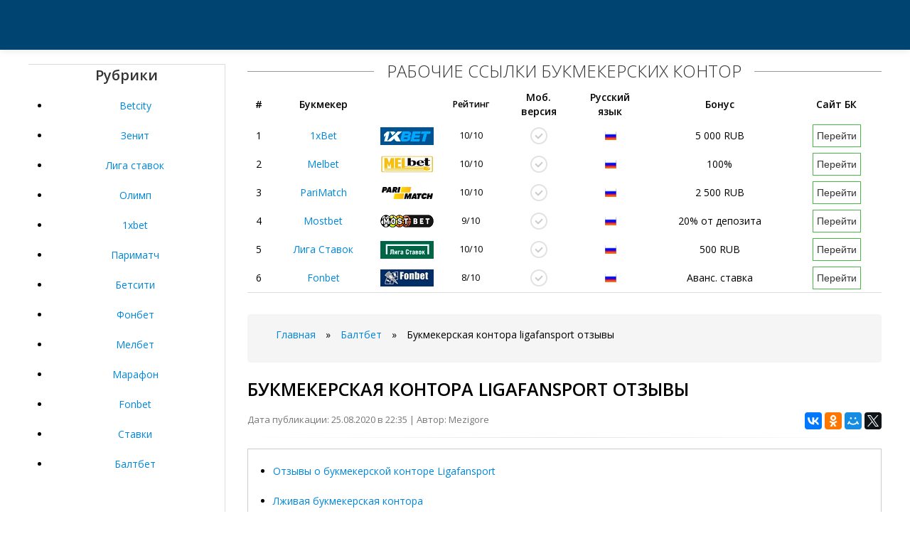

--- FILE ---
content_type: text/html; charset=UTF-8
request_url: https://agur-bk.ru/baltbet/bukmekerskaya-kontora-ligafansport-otzivi.html
body_size: 7252
content:
<!DOCTYPE html PUBLIC "-//W3C//DTD XHTML 1.0 Transitional//EN" "http://www.w3.org/TR/xhtml1/DTD/xhtml1-transitional.dtd">
<html xmlns="http://www.w3.org/1999/xhtml" xml:lang="ru" lang="ru">
<head>
      <meta http-equiv="Content-Type" content="text/html; charset=UTF-8"/>
      <title>Букмекерская контора ligafansport отзывы</title>
	  <meta name="description" content="Ligafansport – отзывы" />
      <link rel="alternate" type="application/rss+xml" title="Все о доступе к сайтам Букмекерских компаний" href="https://agur-bk.ru/rss.php" />
      <meta name="viewport" content="width=device-width, initial-scale=1.0">
      <link href="https://agur-bk.ru/css/bootstrap.css" rel="stylesheet" />
      <link href="https://agur-bk.ru/css/bootstrap-responsive.css" rel="stylesheet" />
      <link href="https://agur-bk.ru/css/city.css" rel="stylesheet" />
      <link href="https://agur-bk.ru/css/engine.css" rel="stylesheet" />
	  <script type="text/javascript" src="https://ajax.googleapis.com/ajax/libs/jquery/3.2.1/jquery.min.js"></script>
	  <link rel="canonical" href="https://agur-bk.ru/baltbet/bukmekerskaya-kontora-ligafansport-otzivi.html" />
      <!-- Le HTML5 shim, for IE6-8 support of HTML5 elements -->
      <!--[if lt IE 9]>
      <script src="http://agur-bk.ru/js/html5shiv.js"></script>
      <![endif]-->
      <link rel="shortcut icon" href="https://agur-bk.ru/favicon.ico" type="image/x-icon" />
      <link rel="icon" href="https://agur-bk.ru/favicon.ico" type="image/x-icon" />
   </head>
   <body>
   <!-- Rating@Mail.ru counter -->
<script type="text/javascript">
var _tmr = window._tmr || (window._tmr = []);
_tmr.push({id: "3061766", type: "pageView", start: (new Date()).getTime()});
(function (d, w, id) {
  if (d.getElementById(id)) return;
  var ts = d.createElement("script"); ts.type = "text/javascript"; ts.async = true; ts.id = id;
  ts.src = (d.location.protocol == "https:" ? "https:" : "http:") + "//top-fwz1.mail.ru/js/code.js";
  var f = function () {var s = d.getElementsByTagName("script")[0]; s.parentNode.insertBefore(ts, s);};
  if (w.opera == "[object Opera]") { d.addEventListener("DOMContentLoaded", f, false); } else { f(); }
})(document, window, "topmailru-code");
</script><noscript><div>
<img src="//top-fwz1.mail.ru/counter?id=3061766;js=na" style="border:0;position:absolute;left:-9999px;" alt="" />
</div></noscript>
<!-- //Rating@Mail.ru counter -->

      	<!-- Меню навигации -->
      <nav>
         <div data-spy="affix" data-offset-top="70" class="navbar navbar-fixed-top affix-top">
            <div class="navbar-inner">
            </div>
         </div>
      </nav>      <div class="m20 cn"></div>
      <div class="container top-layer">
         <div class="row-fluid">
                        <aside>
               <div class="span3 grey-sidebar" style="text-align: center">
                  <div class="h6-title"><span>Рубрики</span></div>
                  
                    <div class="sidebar-list">
                    <ul>
<li><a href="https://agur-bk.ru/betcity/">Betcity</a></li>
<li><a href="https://agur-bk.ru/zenit/">Зенит</a></li>
<li><a href="https://agur-bk.ru/liga-stavok/">Лига ставок</a></li>
<li><a href="https://agur-bk.ru/olimp/">Олимп</a></li>
<li><a href="https://agur-bk.ru/1xbet/">1xbet</a></li>
<li><a href="https://agur-bk.ru/parimatch/">Париматч</a></li>
<li><a href="https://agur-bk.ru/betsiti/">Бетсити</a></li>
<li><a href="https://agur-bk.ru/fonbet/">Фонбет</a></li>
<li><a href="https://agur-bk.ru/melbet/">Мелбет</a></li>
<li><a href="https://agur-bk.ru/marafon/">Марафон</a></li>
<li><a href="https://agur-bk.ru/fonbet/">Fonbet</a></li>
<li><a href="https://agur-bk.ru/stavki/">Ставки</a></li>
<li><a href="https://agur-bk.ru/baltbet/">Балтбет</a></li>
</ul>
  
                    </div>
                  
                  <div style="margin-bottom:15px;overflow:hidden;"></div>
                  <div>&nbsp;</div>
                  <div class="h6-title"><span>Популярное на сайте</span></div>
                  
                    <div class="sidebar-list">
<ul>
	<li><a href="https://agur-bk.ru/stavki/leon-stavki.html">Leon ставки</a></li>
	<li><a href="https://agur-bk.ru/zenit/bukmekerskaya-kontora-leonbets-skachat.html">Букмекерская контора leonbets скачать</a></li>
	<li><a href="https://agur-bk.ru/marafon/bingo-bum-na-kommunisticheskoy.html">Бинго бум на коммунистической</a></li>
	<li><a href="https://agur-bk.ru/1xbet/1xbet-bukmekerskaya-kontora-dostup-k-saytu.html">1xbet букмекерская контора доступ к сайту</a></li>
	<li><a href="https://agur-bk.ru/betsiti/bukmekerskaya-kontora-v-siktivkare.html">Букмекерская контора в сыктывкаре</a></li>
	<li><a href="https://agur-bk.ru/marafon/h-bet-lichniy-kabinet.html">Х бет личный кабинет</a></li>
	<li><a href="https://agur-bk.ru/fonbet/fonbet-registratsiya-stavka.html">Фонбет регистрация ставка</a></li>
	<li><a href="https://agur-bk.ru/fonbet/skachat-1hbet-na-ayfon-cherez-zerkalo.html">Скачать 1хбет на айфон через зеркало</a></li>
	<li><a href="https://agur-bk.ru/fonbet/konkurs-ot-sportingbet.html">Конкурс от спортингбет</a></li>
	<li><a href="https://agur-bk.ru/stavki/v-plyuse-stavki-na-sport.html">В плюсе ставки на спорт</a></li>
			</ul> 
                    </div>
                  
               </div>
            </aside>            <!-- end span4 sidebar content -->
            <div class="span9">
               <div id="bk-rating5">
                  <div>
                     <span class="h6-span">Рабочие ссылки букмекерских контор</span>
                     <div class="row-fluid mb">
                        <table id="bk-rating-home" class="table-condensed table-m-rating">
                           <thead>
                              <tr>
                                 <th>#</th>
                                 <th>Букмекер</th>
                                 <th>&nbsp;</th>
                                 <th class="rating">Рейтинг</th>
                                 <th class="in-td-yes-gray1">Моб.<br>версия</th>
                                 <th class="in-td-rus-m1">Русский<br>язык</th>
                                 <th class="bonus">Бонус</th>
                                 <th>Сайт БК</th>
                              </tr>
                           </thead>
                           <tbody>
                              
                              <tr>
                                 <td>1</td>
                                 <!--noindex--><td><a href="#" id="/go.php?site=1" onclick="window.open('/go.php?site=1') ; return false" rel="nofollow">1xBet</a></td>
                                 <td class="m-rating-1xbet" onmouseover="this.style.cursor=&#39;pointer&#39;" onclick="window.open(&#39;/go.php?site=1&#39;,&#39;_blank&#39;)" style="cursor: pointer;">&nbsp;</td><!--/noindex-->
                                 <td class="rating">10/10</td>
                                 <td class="in-td-yes-gray">&nbsp;</td>
                                 <td class="in-td-rus-m">&nbsp;</td>
                                 <td class="bonus">5 000 RUB</td>
                                 <!--noindex--><td><a href="#" id="/go.php?site=1" onclick="window.open('/go.php?site=1') ; return false" rel="nofollow"><button class="btn-001-m" type="button">Перейти</button></a></td><!--/noindex-->
                              </tr>
                              <tr>
                                <td>2</td>
                                <!--noindex--><td><a href="/go.php?site=3" rel="nofollow">Melbet</a></td>
                                <td class="m-rating-fonbet" onmouseover="this.style.cursor='pointer'" onclick="window.open(&#39;/go.php?site=3&#39;,&#39;_blank&#39;)" style="cursor: pointer;">&nbsp;</td><!--/noindex-->
                                <td class="rating">10/10</td>
                                <td class="in-td-yes-gray">&nbsp;</td>
                                <td class="in-td-rus-m">&nbsp;</td>
                                <td class="bonus">100%</td>
                                <!--noindex--><td><a href="/go.php?site=3" rel="nofollow"><button class="btn-001-m" type="button">Перейти</button></a></td><!--/noindex-->
                              </tr>
                              <tr>
                                <td>3</td>
                                <!--noindex--><td><a href="/go.php?site=2" rel="nofollow">PariMatch</a></td>
                                <td class="m-rating-parimatch" onmouseover="this.style.cursor='pointer'" onclick="window.open(&#39;/go.php?site=2&#39;,&#39;_blank&#39;)" style="cursor: pointer;">&nbsp;</td><!--/noindex-->
                                <td class="rating">10/10</td>
                                <td class="in-td-yes-gray">&nbsp;</td>
                                <td class="in-td-rus-m">&nbsp;</td>
                                <td class="bonus">2 500 RUB</td>
                               <!--noindex--><td><a href="/go.php?site=2" rel="nofollow"><button class="btn-001-m" type="button">Перейти</button></a></td><!--/noindex-->
                              </tr>
							  
							  <tr>
                                 <td>4</td>
                                 <!--noindex--><td><a href="/go.php?site=4" rel="nofollow">Mostbet</a></td>
                                 <td class="m-rating-winline" onmouseover="this.style.cursor=&#39;pointer&#39;" onclick="window.open(&#39;/go.php?site=4&#39;,&#39;_blank&#39;)" style="cursor: pointer;">&nbsp;</td><!--/noindex-->
                                 <td class="rating">9/10</td>
                                 <td class="in-td-yes-gray">&nbsp;</td>
                                 <td class="in-td-rus-m">&nbsp;</td>
                                 <td class="bonus">20% от депозита</td>
                                 <!--noindex--><td><a href="/go.php?site=4" rel="nofollow"><button class="btn-001-m" type="button">Перейти</button></a></td><!--/noindex-->
                              </tr>
                              
                              <tr>
                                 <td>5</td>
                                 <!--noindex--><td><a href="/go.php?site=6" rel="nofollow">Лига Ставок</a></td>
                                 <td class="m-rating-leonru" onmouseover="this.style.cursor=&#39;pointer&#39;" onclick="window.open(&#39;/go.php?site=6&#39;,&#39;_blank&#39;)" style="cursor: pointer;">&nbsp;</td><!--/noindex-->
                                 <td class="rating">10/10</td>
                                 <td class="in-td-yes-gray">&nbsp;</td>
                                 <td class="in-td-rus-m">&nbsp;</td>
                                 <td class="bonus">500 RUB</td>
                                 <!--noindex--><td><a href="/go.php?site=6" rel="nofollow"><button class="btn-001-m" type="button">Перейти</button></a></td><!--/noindex-->
                              </tr>
                              
                              
                              <tr>
                                 <td>6</td>
                                 <!--noindex--><td><a href="/go.php?site=7" rel="nofollow">Fonbet</a></td>
                                 <td class="m-rating-marathon" onmouseover="this.style.cursor=&#39;pointer&#39;" onclick="window.open(&#39;/go.php?site=7&#39;,&#39;_blank&#39;)" style="cursor: pointer;">&nbsp;</td><!--/noindex-->
                                 <td class="rating">8/10</td>
                                 <td class="in-td-yes-gray">&nbsp;</td>
                                 <td class="in-td-rus-m">&nbsp;</td>
                                 <td class="bonus">Аванс. ставка</td>
                                 <!--noindex--><td><a href="/go.php?site=7" rel="nofollow"><button class="btn-001-m" type="button">Перейти</button></a></td><!--/noindex-->
                              </tr>
                           </tbody>
                        </table>
                     </div>
                  </div>
               </div>  
			  
			
			  <div class="breadcrumb"><ul>
	<li id="bx_breadcrumb_0" itemscope="" itemtype="http://data-vocabulary.org/Breadcrumb" itemref="bx_breadcrumb_1">
	<a href="/" title="Главная" itemprop="url">
<span itemprop="title">Главная</span></a></li>
		<li><span class="arrow">»</span></li>
		<li id="bx_breadcrumb_1" itemscope="" itemtype="http://data-vocabulary.org/Breadcrumb" itemprop="child" itemref="bx_breadcrumb_2">	
		<a href="https://agur-bk.ru/baltbet/" title="Балтбет" itemprop="url"><span itemprop="title">Балтбет</span></a></li>
		<li><span class="arrow">»</span></li>
		<li id="bx_breadcrumb_2" itemscope="" itemtype="http://data-vocabulary.org/Breadcrumb" itemprop="child">
		<span itemprop="title">Букмекерская контора ligafansport отзывы</span></li>
		</ul></div>
			   <section>
                  <div id="dle-content" itemscope="" itemtype="http://schema.org/Article">
                     <h1 itemprop="name">Букмекерская контора ligafansport отзывы</h1>
                     <div class="pull-right">
                        <script src="//yastatic.net/es5-shims/0.0.2/es5-shims.min.js"></script>
                        <script src="//yastatic.net/share2/share.js"></script>
                        <div class="ya-share2" data-services="vkontakte,facebook,odnoklassniki,moimir,gplus,twitter"></div>
                     </div>
					 <span class="post-meta">Дата публикации: 25.08.2020 в 22:35 | Автор: Mezigore</span>
                     <hr class="soften">
                     <div itemprop="articleBody">
                        <div style="border:1px solid #ccc;margin: 0px 0 20px 0px;align-items:center; padding: 10px;">
                            <ul><li><a href="#p1">Отзывы о букмекерской конторе Ligafansport</a></li>
                            <li><a href="#p2">Лживая букмекерская контора</a></li>
                            <li><a href="#p3">Обзор букмекерской конторы «Фан Спорт»</a></li></ul></div>
							<p>Обзор БК Отзывы 1.</p><div id="attachment_13" class="wp-caption aligncenter" style="text-align: center;">
							<iframe src="https://www.youtube.com/embed/qArpKY9G7VI" class="size-large wp-image-13" width="100%" height="350" frameborder="0" allowfullscreen></iframe>
							</div><p>Пользовательский рейтинг:. Отзыв минимум 60 знаков. Сергей Баринов Новичок. Особый комментарий. Ответы 0. Во избежание проблем, мы рекомендуем ставить у букмекеров с оценкой 4 и 5!</p><a name="p2"></a><h2>Лживая букмекерская контора</h2><p>К лучшим конторам! Задать вопрос. Получить список зеркал. Введите ваш email, чтобы мы могли выслать вам список Ваш email. Вопрос отправлен. Ваш вопрос был успешно отправлен и опубликован. Lukondolwesu Kabanga Ученик 3 месяца назад Привет.</p><div id="attachment_13" class="size-large wp-image-13" style="text-align: center;">
                                 <p><img src="https://agur-bk.ru/images/bukmekerskaya-kontora-ligafansport-otzivi.jpg">
                                 </p>
                              </div><p>Вы в конечном итоге сняли деньги с Ligafansport. Это реально или афера? Николай Сороченко Ученик 3 месяца назад афера. Андрей Беляев Ученик 3 месяца назад денег вроде заработал, а за вывод просят 75 баксов, типа с возвратом. Конечно это лажа, обычный развод на денежки. Сергей Матвеев Знаток 3 месяца назад У меня тоже порядка 7 тыс. Но это лохотрон. Не ведитесь люди. Полнейший лохотрон. Наебка чистой воды. Лилия Салиндер Ученик 2 месяца назад Не ведитесь.</p>
<p>Почитайте отзывы в просторах <a href="https://agur-bk.ru/baltbet/linii-bukmekerskih-kontor-onlayn.html">Линии букмекерских контор онлайн.</a> Наталья Редозубова Ученик 2 месяца назад как вернуть свои деньги. Олег Моспан Ученик 1 месяц назад Я тоже зарегистрировался на этом сайте. Уговорил меня Георгий Вавилов. По началу всё хорошо. Я предложил дать полный доступ к управлению моим компом и тут началось. Если всё чисто то какой дурак будет отказываться от такого предложения? Будьте бдительны и не верьте всяким мошейникам!</p>
<p>Федор Поликарпов Ученик 1 месяц назад Объясните. Единственное на данный момент - это не совсем широкий диапазон событий в лайве. Аркадий Кочнев Новичок. Виде и письменно продублирую, пусть они и разбираются, лецензии конечно вряд-ли лишат хотя смотря сколько нарушений будет и какихно проблем им думаю доставим!</p>
<p>Вопросы пользователей. Фальшивое обвинение Меня обвинили в мультиаккаунтинге и забрали мой выигрыш, как я могу получить доказательства моих нарушений?????</p><a name="p3"></a><h2>Обзор букмекерской конторы «Фан Спорт»</h2><p>Читать далее. Ivan Gnativ Новичок. Когда будет ответ по высланым документам два дня верифицирую аккаунт. Даниил Агапов Новичок.</p>
<p>Как узнать пароль если зарегистрировался по одному клику Зашел на сайт зарегистрировался по одному клику поставил ставку на следующий день требует пароль а я его не записал Помогите пожалуйста Читать далее.</p>
<p>Статистика жалоб. Зарегистрировался на бк, выиграло несколько ставок, при выводе денег запросили документы.</p><a name="p1"></a><h2>Отзывы о букмекерской конторе Ligafansport</h2><p>Предоставил паспорт, договор, Удовлетворена Несколько недель назад я был успешно зарегестрирован в компании фан-спорт. После серии удачных ставок я выиграл гр Безосновательная Я делал ставку номер на данной конторе на матч серии А Сампдория-Дженоа на тот меньше Языковые версии сайта. Сайт доступен на 51 языке, включая русский, украинский и английский. Наличие разделов и приложений.</p>
<p>Живое казино. Виртуальный спорт. Игровые автоматы. Трансляция матчей. Живой чат. Способы платежей. Развернуть все 8 Свернуть. Валюты счета. Счет можно завести на выбор из более чем валют.</p>
<p>Дирхам ОАЭ. Развернуть все Свернуть. Служба поддержки. Лицензии 1. Комиссия по азартным играм Кюрасао. Срок действия лицензии не известен Подробнее Свернуть. БК с этой лицензией Номер лицензии.</p><div id="attachment_13" class="size-large wp-image-13" style="text-align: center;">
                                 <p><img src="https://agur-bk.ru/images/213429.jpg">
                                 </p>
                              </div><p>Дата выдачи лицензии. История оценки. Информация о компании. Фан Спорт. За и. Ставки по ошибочным коэффициентам рассчитываются с коэф. Проигранные ставки по ошибочным коэффициентам также возвращаются. Новости Фан Спорт. Написать комментарий. Задать вопрос. Оставить отзыв. Написать жалобу. Вопрос Осталось символов. Описание вопроса минимум 40 знаков. Осталось символов. Отзыв минимум 60 знаков. Логин в БК. Тип спора Блокировка счета Другое Задержка выплаты Конфискация баланса Незачисленный бонус Неправильно рассчитанная ставка Служба поддержки.</p>
<p>Я обращался в службу поддержки. Особый комментарий.</p><div id="attachment_13" class="size-large wp-image-13" style="text-align: center;">
                                 <p><img src="https://agur-bk.ru/images/82f1ac1d5b2966203e905a6bdcdb2652.png">
                                 </p>
                              </div><p>Комментарии Вадим Котко Новичок 3 weeks. Руслан Суворов Новичок 3 months .</p>
                     </div>
                  </div>
         </section>
               <p>&nbsp;</p>
            </div>
         </div>
      </div>
      <footer class="footer">
         <div class="container">
            <div class="row-fluid">
               <div class="span8">
                  <ul class="footer-links" >
                     <li><a href="https://agur-bk.ru/rss.php">RSS feed</a></li>
                     <li class="muted">·</li>
                     <li><a href="https://agur-bk.ru/sitemap.xml">Карта сайта</a></li>
                     <li class="muted">·</li>
                  </ul>
                  <hr>
                  <p>Copyright © 2020 | 
				  <!--LiveInternet counter--><a href="//www.liveinternet.ru/click;marafon14"
target="_blank"><img id="licntB618" width="31" height="31" style="border:0" 
title="LiveInternet"
src="[data-uri]"
alt=""/></a><script>(function(d,s){d.getElementById("licntB618").src=
"//counter.yadro.ru/hit;marafon14?t50.6;r"+escape(d.referrer)+
((typeof(s)=="undefined")?"":";s"+s.width+"*"+s.height+"*"+
(s.colorDepth?s.colorDepth:s.pixelDepth))+";u"+escape(d.URL)+
";h"+escape(d.title.substring(0,150))+";"+Math.random()})
(document,screen)</script><!--/LiveInternet-->
</p>
               </div>
            </div>
         </div>
      </footer>
      <script src="https://agur-bk.ru/js/bootstrap.min.js"></script>
      <script>
         $('#navbar').scrollspy({
           offset: 0
         });
      </script>
      <script type="text/javascript">
         (function($){
         $('.row-fluid ul.thumbnails li.span6:nth-child(2n + 3)').css('margin-left','0px');
         $('.row-fluid ul.thumbnails li.span4:nth-child(3n + 4)').css('margin-left','0px');
         $('.row-fluid ul.thumbnails li.span3:nth-child(4n + 5)').css('margin-left','0px'); 
         })(jQuery);
         
         $(document).ready(function()
         {
             if (navigator.appName == "Opera")
             {
                 $('#myModal').removeClass('fades');
             }
         });
         
      </script>
      <script type="text/javascript">
         $(document).ready(function(){
          $('#oceanCarousel, #musiciansCarousel').carousel({
          interval: 3000
          });     
          
         });
         
      </script>   <script defer src="https://static.cloudflareinsights.com/beacon.min.js/vcd15cbe7772f49c399c6a5babf22c1241717689176015" integrity="sha512-ZpsOmlRQV6y907TI0dKBHq9Md29nnaEIPlkf84rnaERnq6zvWvPUqr2ft8M1aS28oN72PdrCzSjY4U6VaAw1EQ==" data-cf-beacon='{"version":"2024.11.0","token":"7a03f39ceac14938b78584d80607d747","r":1,"server_timing":{"name":{"cfCacheStatus":true,"cfEdge":true,"cfExtPri":true,"cfL4":true,"cfOrigin":true,"cfSpeedBrain":true},"location_startswith":null}}' crossorigin="anonymous"></script>
</body>


</html>